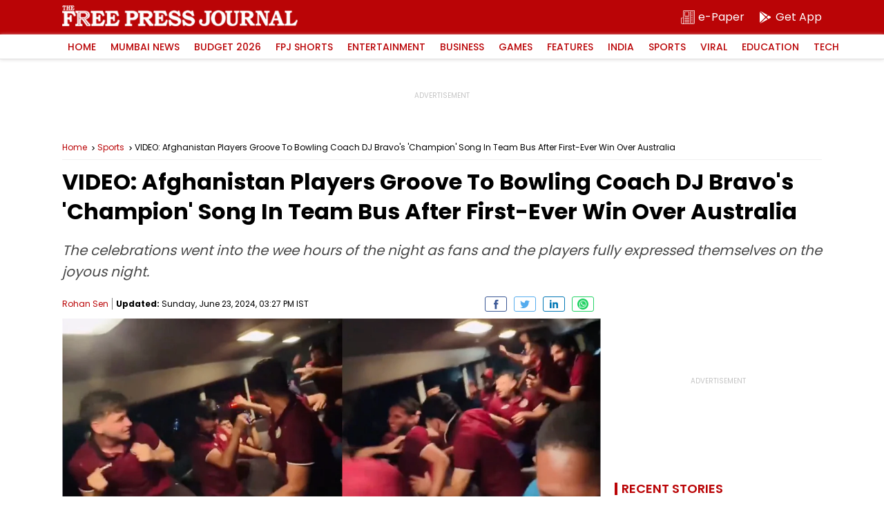

--- FILE ---
content_type: text/html; charset=utf-8
request_url: https://www.google.com/recaptcha/api2/aframe
body_size: 268
content:
<!DOCTYPE HTML><html><head><meta http-equiv="content-type" content="text/html; charset=UTF-8"></head><body><script nonce="5MnZ_iMpzIjD5oj6AqEZdg">/** Anti-fraud and anti-abuse applications only. See google.com/recaptcha */ try{var clients={'sodar':'https://pagead2.googlesyndication.com/pagead/sodar?'};window.addEventListener("message",function(a){try{if(a.source===window.parent){var b=JSON.parse(a.data);var c=clients[b['id']];if(c){var d=document.createElement('img');d.src=c+b['params']+'&rc='+(localStorage.getItem("rc::a")?sessionStorage.getItem("rc::b"):"");window.document.body.appendChild(d);sessionStorage.setItem("rc::e",parseInt(sessionStorage.getItem("rc::e")||0)+1);localStorage.setItem("rc::h",'1769409530432');}}}catch(b){}});window.parent.postMessage("_grecaptcha_ready", "*");}catch(b){}</script></body></html>

--- FILE ---
content_type: text/css
request_url: https://www.freepressjournal.in/assets/css/new/footer.min.css?v01.02
body_size: 634
content:
:root{--primary-color:#000;--theme-color: #ba0406;--white-color: #fff;--gray-color: #767676;--body-fonts:"Poppins", Arial, Helvetica, sans-serif;--border-color: #f0f0f0}.taboola{width:100%;display:flex;justify-content:center;position:relative;z-index:1}.taboola-inner-wrap{max-width:1100px;width:100%;flex-shrink:0;display:flex}@media only screen and (min-width: 320px) and (max-width: 779px){.taboola-inner-wrap{padding:0 5px}}.taboola-inner-wrap>div{width:100%}footer{width:100%;display:flex;background:var(--primary-color);justify-content:center;flex-wrap:wrap}footer .footer-fjp{width:100%;display:flex;justify-content:center}footer .footer-fjp .footer-inner-wrap{max-width:1100px;width:100%;flex-shrink:0;display:flex;align-items:center}@media only screen and (min-width: 320px) and (max-width: 779px){footer .footer-fjp .footer-inner-wrap{padding-top:20px;flex-wrap:wrap;justify-content:center}}footer .footer-fjp .footer-inner-wrap .logo{background:url(../../../assets/img/Free_Press_Logo.png) no-repeat 0 0;background-size:contain;overflow:hidden;text-indent:-99999px;width:398px;height:35px}@media only screen and (min-width: 320px) and (max-width: 779px){footer .footer-fjp .footer-inner-wrap .logo{width:300px;height:27px}}footer .footer-fjp .footer-inner-wrap .social-account{width:100%;margin-left:auto;display:flex;padding:20px 0;justify-content:right}@media only screen and (min-width: 320px) and (max-width: 779px){footer .footer-fjp .footer-inner-wrap .social-account{justify-content:center}}footer .footer-fjp .footer-inner-wrap .social-account a{width:32px;height:22px;margin-right:10px;border:1px solid var(--white-color);border-radius:3px;overflow:hidden}footer .footer-fjp .footer-inner-wrap .social-account a.account-fb{background:url(../../../assets/img/fb-share.svg) no-repeat center center;background-size:16px 16px}footer .footer-fjp .footer-inner-wrap .social-account a.account-twitter{background:url(../../../assets/img/twitter-share.svg) no-repeat center center;background-size:16px 16px}footer .footer-fjp .footer-inner-wrap .social-account a.account-linkedin{background:url(../../../assets/img/linkedin-share.svg) no-repeat center center;background-size:12px 12px}footer .footer-fjp .footer-inner-wrap .social-account a.account-inst{background:url(../../../assets/img/insta.svg) no-repeat center center;background-size:14px 14px}footer .footer-fjp .footer-inner-wrap .social-account a.account-youtube{background:url(../../../assets/img/youtube.svg) no-repeat center center;background-size:16px 16px}footer .inner-wrap{max-width:1100px;width:100%;flex-shrink:0;display:flex;flex-wrap:wrap}footer .footer-menu{width:100%;background:#0a0a0a;display:flex;justify-content:center}footer .footer-menu .footer-inner-wrap{max-width:1100px;width:100%;flex-shrink:0;display:flex;justify-content:space-between}@media only screen and (min-width: 320px) and (max-width: 779px){footer .footer-menu .footer-inner-wrap{padding:0px 14px;flex-wrap:wrap}}footer .footer-menu .footer-inner-wrap ul{width:auto;padding:15px 0 5px 0}@media only screen and (min-width: 320px) and (max-width: 779px){footer .footer-menu .footer-inner-wrap ul{width:50%}}footer .footer-menu .footer-inner-wrap ul li{width:100%;margin-bottom:10px}footer .footer-menu .footer-inner-wrap ul li a{font-size:0.875rem;color:#a7a7a7;line-height:1}footer .footer-menu .footer-inner-wrap ul li a.footer-main-nav{color:var(--white-color);font-weight:bold}footer .other-footer{width:100%;background:#000;display:flex;justify-content:center}footer .other-footer .footer-links{width:100%;display:flex;border-bottom:1px solid #444444;padding:15px 10px;justify-content:center}@media only screen and (min-width: 320px) and (max-width: 779px){footer .other-footer .footer-links{flex-wrap:wrap;padding:15px 10px 0}}footer .other-footer .footer-links a{font-size:0.875rem;color:var(--white-color)}@media only screen and (min-width: 320px) and (max-width: 779px){footer .other-footer .footer-links a{margin-bottom:15px}}footer .other-footer .footer-links a:not(:last-child){margin-right:15px}footer .other-footer .copyright{width:100%;display:flex;border-bottom:1px solid #444444;padding:15px 0;font-size:0.875rem;color:#fff;line-height:1;justify-content:center}@media only screen and (min-width: 320px) and (max-width: 779px){footer .other-footer .copyright{padding:10px 0 40px}}


--- FILE ---
content_type: application/javascript; charset=utf-8
request_url: https://fundingchoicesmessages.google.com/f/AGSKWxW1jttoCkkJ3jgASdYs1X-QuuHzSZzI2luqfBg-gfdGHpMWwQAP674-Rd3zKmvWLcn1ymnro2prYMmFU4b8yAy1C-QAut66wS19n2sn_NBeZbzribPO7ovhc20R5I6efLb8LBQwaEuktjnALd8ghhlkIxhNzJU-ph2_vu-jBjPf5QK9OwzETxl2z8Fe/_?adarea=&video_ads__970x30__ad_article_/xclicks.
body_size: -1289
content:
window['c9349d86-4c7b-4572-932c-5845339245cf'] = true;